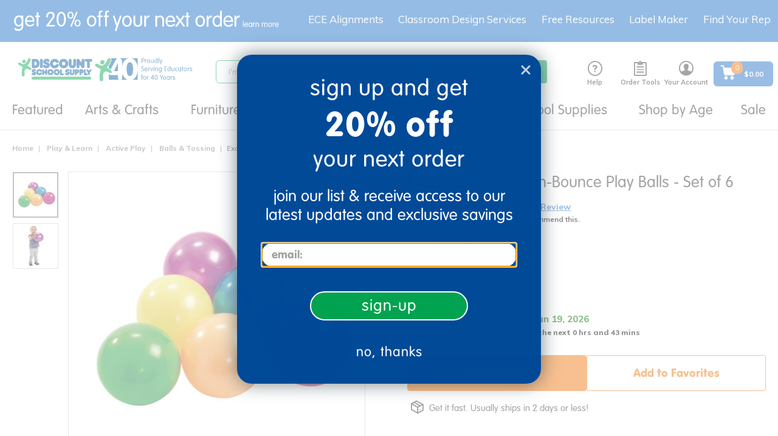

--- FILE ---
content_type: text/javascript
request_url: https://cdn.attn.tv/dss/dtag.js
body_size: 2382
content:
!function(){'use strict';function t(){const t=`${n}?t=e&message=${encodeURI('failed to load')}&v=${e}`,o=new Image(1,1);return o.src=t,o}const n='https://events.attentivemobile.com/e',e='4-latest_92cb0dc454',o='[base64]',a='dss-us.attn.tv',i='https://cdn.attn.tv/tag',d='4-latest';let c={};try{c=JSON.parse(atob(o))}catch{t()}function r(t,n,e){const o=document.createElement('script');return o.setAttribute('async','true'),o.type='text/javascript',n&&(o.onload=n),e&&(o.onerror=e),o.src=t,((document.getElementsByTagName('head')||[null])[0]||document.getElementsByTagName('script')[0].parentNode).appendChild(o),o}function s(t){return`${i}/${d}/${t}?v=${e}`}function _(){var t;try{return!1!==(null==(t=null==c?void 0:c.cc)?void 0:t.it)}catch{return!1}}function u(n=(()=>{})){const e=s(`${_()?'unified-':''}${window.navigator.userAgent.indexOf('MSIE ')>0||navigator.userAgent.match(/Trident.*rv:11\./)?'tag-ie.js':'tag.js'}`);window.attn_d0x0b_cfg=o,r(e,n,t)}!function(n,o){function i(t){return function(){n.attn_d0x0b_evt.push({func:t,args:arguments})}}function w(){var a;n.__attentive_cfg=JSON.parse('{\"ceid\":\"KRh\",\"os\":\"META\",\"mov\":\"3.07.05\"}');_()||r('https://cdn.attn.tv/attn.js?v='+e),(null==(a=null==c?void 0:c.cc)?void 0:a.dap)||function(){if(window.__poll_for_path_change)return;let t=window.location.pathname;const n=()=>{window.__attentive&&window.__attentive.show&&window.__attentive.show()};window.__poll_for_path_change=!0,setInterval((function(){if(t!==window.location.pathname){const e=document.querySelector('#attentive_overlay');null!=e&&e.parentNode&&e.parentNode.removeChild(e),t=window.location.pathname,n()}}),500),n()}(),function(){try{const[t]=window.location.hash.split(/\?/);if(t.indexOf('attn')>-1){const t=window.location.hash.slice(5);sessionStorage.setItem('_d0x0b_',t)}const n=sessionStorage.getItem('_d0x0b_');return!!n&&(window.attn_d0x0b_cfg=n,!0)}catch(t){return!1}}()?function(n=(()=>{})){r(s('tag-debug.js'),n,t)}():u(),o.removeEventListener('DOMContentLoaded',w)}n.__attnLoaded||(n.__attnLoaded=!0,n.attn_d0x0b_evt=n.attn_d0x0b_evt||[],n.attentive={version:d,analytics:{enable:i('enable'),disable:i('disable'),track:i('track'),pageView:i('pageView'),addToCart:i('addToCart'),productView:i('productView'),purchase:i('purchase')}},window.__attentive_domain=a,window.__attentive||(window.__attentive={invoked:!1,show:function(){window.__attentive.invoked=!0}}),'loading'===o.readyState?o.addEventListener('DOMContentLoaded',w):w())}(window,document)}();